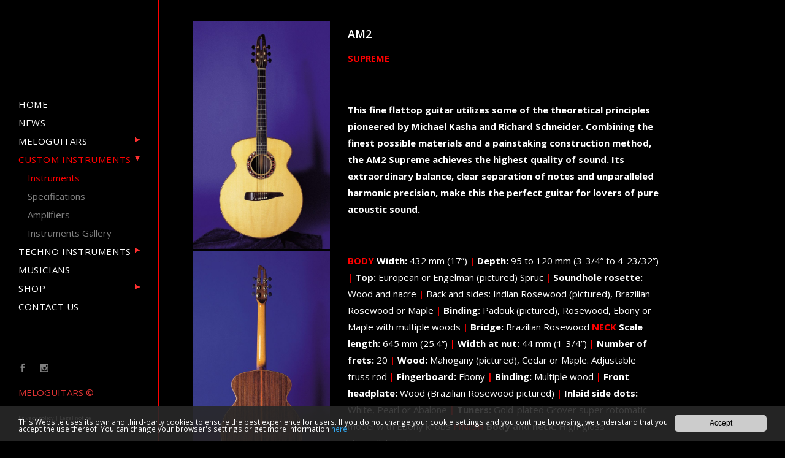

--- FILE ---
content_type: text/html; charset=UTF-8
request_url: http://www.meloguitars.com/instruments/am2
body_size: 14349
content:

<!DOCTYPE html>

<html lang="en-US" id="header_page">
<head>
	<meta charset="UTF-8" />
	
	<title>MELOGUITARS |   AM2</title>

	
							<meta name="description" content="Josep Melo’s family background allows him to combine intellectual work with craftsmanship. From a very early age he was obsessed with making guitars: as he grew older they went everywhere with him and he began to build up a collection. Apart from playing them he also studied their form, their design, their sound, the wood they were made from… The collection grew and so did his knowledge which was clearly contributed to by his training as a designer, and this afforded him a rigour in his work and in his thinking.">
			
							<meta name="keywords" content="Guitars, guitarras, guitarres, sabadell, Josep Melo, Luthier, Luthier Barcelona, Barcelona, Catalunya, Acoustic guitar, Bandurria">
						<meta name="viewport" content="width=device-width,initial-scale=1,user-scalable=no">
		
	<link rel="profile" href="http://gmpg.org/xfn/11" />
	<link rel="pingback" href="http://www.meloguitars.com/xmlrpc.php" />
	<link rel="shortcut icon" type="image/x-icon" href="http://meloguitars.com/wp-content/uploads/2018/03/icon_MELOGUITARS_v180301_310px.png">
	<link rel="apple-touch-icon" href="http://meloguitars.com/wp-content/uploads/2018/03/icon_MELOGUITARS_v180301_310px.png"/>
	<link href='//fonts.googleapis.com/css?family=Raleway:100,200,300,400,500,600,700,800,900,300italic,400italic,700italic|Open+Sans:100,200,300,400,500,600,700,800,900,300italic,400italic,700italic&subset=latin,latin-ext' rel='stylesheet' type='text/css'>
<script type="application/javascript">var QodeAjaxUrl = "http://www.meloguitars.com/wp-admin/admin-ajax.php"</script><link rel='dns-prefetch' href='//www.meloguitars.com' />
<link rel='dns-prefetch' href='//s.w.org' />
<link rel="alternate" type="application/rss+xml" title="MELOGUITARS &raquo; Feed" href="http://www.meloguitars.com/feed" />
<link rel="alternate" type="application/rss+xml" title="MELOGUITARS &raquo; Comments Feed" href="http://www.meloguitars.com/comments/feed" />
		<script type="text/javascript">
			window._wpemojiSettings = {"baseUrl":"https:\/\/s.w.org\/images\/core\/emoji\/13.0.1\/72x72\/","ext":".png","svgUrl":"https:\/\/s.w.org\/images\/core\/emoji\/13.0.1\/svg\/","svgExt":".svg","source":{"concatemoji":"http:\/\/www.meloguitars.com\/wp-includes\/js\/wp-emoji-release.min.js?ver=5.6.16"}};
			!function(e,a,t){var n,r,o,i=a.createElement("canvas"),p=i.getContext&&i.getContext("2d");function s(e,t){var a=String.fromCharCode;p.clearRect(0,0,i.width,i.height),p.fillText(a.apply(this,e),0,0);e=i.toDataURL();return p.clearRect(0,0,i.width,i.height),p.fillText(a.apply(this,t),0,0),e===i.toDataURL()}function c(e){var t=a.createElement("script");t.src=e,t.defer=t.type="text/javascript",a.getElementsByTagName("head")[0].appendChild(t)}for(o=Array("flag","emoji"),t.supports={everything:!0,everythingExceptFlag:!0},r=0;r<o.length;r++)t.supports[o[r]]=function(e){if(!p||!p.fillText)return!1;switch(p.textBaseline="top",p.font="600 32px Arial",e){case"flag":return s([127987,65039,8205,9895,65039],[127987,65039,8203,9895,65039])?!1:!s([55356,56826,55356,56819],[55356,56826,8203,55356,56819])&&!s([55356,57332,56128,56423,56128,56418,56128,56421,56128,56430,56128,56423,56128,56447],[55356,57332,8203,56128,56423,8203,56128,56418,8203,56128,56421,8203,56128,56430,8203,56128,56423,8203,56128,56447]);case"emoji":return!s([55357,56424,8205,55356,57212],[55357,56424,8203,55356,57212])}return!1}(o[r]),t.supports.everything=t.supports.everything&&t.supports[o[r]],"flag"!==o[r]&&(t.supports.everythingExceptFlag=t.supports.everythingExceptFlag&&t.supports[o[r]]);t.supports.everythingExceptFlag=t.supports.everythingExceptFlag&&!t.supports.flag,t.DOMReady=!1,t.readyCallback=function(){t.DOMReady=!0},t.supports.everything||(n=function(){t.readyCallback()},a.addEventListener?(a.addEventListener("DOMContentLoaded",n,!1),e.addEventListener("load",n,!1)):(e.attachEvent("onload",n),a.attachEvent("onreadystatechange",function(){"complete"===a.readyState&&t.readyCallback()})),(n=t.source||{}).concatemoji?c(n.concatemoji):n.wpemoji&&n.twemoji&&(c(n.twemoji),c(n.wpemoji)))}(window,document,window._wpemojiSettings);
		</script>
		<style type="text/css">
img.wp-smiley,
img.emoji {
	display: inline !important;
	border: none !important;
	box-shadow: none !important;
	height: 1em !important;
	width: 1em !important;
	margin: 0 .07em !important;
	vertical-align: -0.1em !important;
	background: none !important;
	padding: 0 !important;
}
</style>
	<link rel='stylesheet' id='wp-block-library-css'  href='http://www.meloguitars.com/wp-includes/css/dist/block-library/style.min.css?ver=5.6.16' type='text/css' media='all' />
<link rel='stylesheet' id='wc-block-vendors-style-css'  href='http://www.meloguitars.com/wp-content/plugins/woocommerce/packages/woocommerce-blocks/build/vendors-style.css?ver=4.0.0' type='text/css' media='all' />
<link rel='stylesheet' id='wc-block-style-css'  href='http://www.meloguitars.com/wp-content/plugins/woocommerce/packages/woocommerce-blocks/build/style.css?ver=4.0.0' type='text/css' media='all' />
<link rel='stylesheet' id='contact-form-7-css'  href='http://www.meloguitars.com/wp-content/plugins/contact-form-7/includes/css/styles.css?ver=5.4' type='text/css' media='all' />
<style id='contact-form-7-inline-css' type='text/css'>
.wpcf7 .wpcf7-recaptcha iframe {margin-bottom: 0;}.wpcf7 .wpcf7-recaptcha[data-align="center"] > div {margin: 0 auto;}.wpcf7 .wpcf7-recaptcha[data-align="right"] > div {margin: 0 0 0 auto;}
</style>
<link rel='stylesheet' id='rs-plugin-settings-css'  href='http://www.meloguitars.com/wp-content/plugins/revslider/public/assets/css/rs6.css?ver=6.3.9' type='text/css' media='all' />
<style id='rs-plugin-settings-inline-css' type='text/css'>
#rs-demo-id {}
</style>
<style id='woocommerce-inline-inline-css' type='text/css'>
.woocommerce form .form-row .required { visibility: visible; }
</style>
<link rel='stylesheet' id='default_style-css'  href='http://www.meloguitars.com/wp-content/themes/bridge/style.css?ver=5.6.16' type='text/css' media='all' />
<link rel='stylesheet' id='qode_font_awesome-css'  href='http://www.meloguitars.com/wp-content/themes/bridge/css/font-awesome/css/font-awesome.min.css?ver=5.6.16' type='text/css' media='all' />
<link rel='stylesheet' id='qode_font_elegant-css'  href='http://www.meloguitars.com/wp-content/themes/bridge/css/elegant-icons/style.min.css?ver=5.6.16' type='text/css' media='all' />
<link rel='stylesheet' id='qode_linea_icons-css'  href='http://www.meloguitars.com/wp-content/themes/bridge/css/linea-icons/style.css?ver=5.6.16' type='text/css' media='all' />
<link rel='stylesheet' id='qode_dripicons-css'  href='http://www.meloguitars.com/wp-content/themes/bridge/css/dripicons/dripicons.css?ver=5.6.16' type='text/css' media='all' />
<link rel='stylesheet' id='stylesheet-css'  href='http://www.meloguitars.com/wp-content/themes/bridge/css/stylesheet.min.css?ver=5.6.16' type='text/css' media='all' />
<style id='stylesheet-inline-css' type='text/css'>
 .postid-3607.disabled_footer_top .footer_top_holder, .postid-3607.disabled_footer_bottom .footer_bottom_holder { display: none;}


</style>
<link rel='stylesheet' id='woocommerce-css'  href='http://www.meloguitars.com/wp-content/themes/bridge/css/woocommerce.min.css?ver=5.6.16' type='text/css' media='all' />
<link rel='stylesheet' id='woocommerce_responsive-css'  href='http://www.meloguitars.com/wp-content/themes/bridge/css/woocommerce_responsive.min.css?ver=5.6.16' type='text/css' media='all' />
<link rel='stylesheet' id='qode_print-css'  href='http://www.meloguitars.com/wp-content/themes/bridge/css/print.css?ver=5.6.16' type='text/css' media='all' />
<link rel='stylesheet' id='mac_stylesheet-css'  href='http://www.meloguitars.com/wp-content/themes/bridge/css/mac_stylesheet.css?ver=5.6.16' type='text/css' media='all' />
<link rel='stylesheet' id='webkit-css'  href='http://www.meloguitars.com/wp-content/themes/bridge/css/webkit_stylesheet.css?ver=5.6.16' type='text/css' media='all' />
<link rel='stylesheet' id='style_dynamic-css'  href='http://www.meloguitars.com/wp-content/themes/bridge/css/style_dynamic.css?ver=1568798708' type='text/css' media='all' />
<link rel='stylesheet' id='responsive-css'  href='http://www.meloguitars.com/wp-content/themes/bridge/css/responsive.min.css?ver=5.6.16' type='text/css' media='all' />
<link rel='stylesheet' id='style_dynamic_responsive-css'  href='http://www.meloguitars.com/wp-content/themes/bridge/css/style_dynamic_responsive.css?ver=1568798708' type='text/css' media='all' />
<link rel='stylesheet' id='vertical_responsive-css'  href='http://www.meloguitars.com/wp-content/themes/bridge/css/vertical_responsive.min.css?ver=5.6.16' type='text/css' media='all' />
<link rel='stylesheet' id='js_composer_front-css'  href='http://www.meloguitars.com/wp-content/plugins/js_composer/assets/css/js_composer.min.css?ver=5.4.7' type='text/css' media='all' />
<link rel='stylesheet' id='custom_css-css'  href='http://www.meloguitars.com/wp-content/themes/bridge/css/custom_css.css?ver=1568798708' type='text/css' media='all' />
<link rel='stylesheet' id='popup-maker-site-css'  href='//www.meloguitars.com/wp-content/uploads/pum/pum-site-styles.css?generated=1709067347&#038;ver=1.18.2' type='text/css' media='all' />
<link rel='stylesheet' id='childstyle-css'  href='http://www.meloguitars.com/wp-content/themes/bridge-child/style.css?ver=5.6.16' type='text/css' media='all' />
<link rel='stylesheet' id='childstyle1-css'  href='http://www.meloguitars.com/wp-content/themes/bridge-child/css/css-table.css?ver=5.6.16' type='text/css' media='all' />
<link rel='stylesheet' id='fancyboxcss-css'  href='http://www.meloguitars.com/wp-content/themes/bridge-child/js/fancybox/source/jquery.fancybox.css?ver=5.6.16' type='text/css' media='all' />
<link rel='stylesheet' id='fancyboxthumbscss-css'  href='http://www.meloguitars.com/wp-content/themes/bridge-child/js/fancybox/source/helpers/jquery.fancybox-thumbs.css?ver=5.6.16' type='text/css' media='all' />
<link rel='stylesheet' id='qode_quick_links_style-css'  href='http://www.meloguitars.com/wp-content/plugins/qode-quick-links/assets/css/qode-quick-links.min.css?ver=5.6.16' type='text/css' media='all' />
<script type='text/javascript' src='http://www.meloguitars.com/wp-includes/js/jquery/jquery.min.js?ver=3.5.1' id='jquery-core-js'></script>
<script type='text/javascript' src='http://www.meloguitars.com/wp-includes/js/jquery/jquery-migrate.min.js?ver=3.3.2' id='jquery-migrate-js'></script>
<script type='text/javascript' src='http://www.meloguitars.com/wp-content/plugins/revslider/public/assets/js/rbtools.min.js?ver=6.3.9' id='tp-tools-js'></script>
<script type='text/javascript' src='http://www.meloguitars.com/wp-content/plugins/revslider/public/assets/js/rs6.min.js?ver=6.3.9' id='revmin-js'></script>
<script type='text/javascript' src='http://www.meloguitars.com/wp-content/plugins/woocommerce/assets/js/jquery-blockui/jquery.blockUI.min.js?ver=2.70' id='jquery-blockui-js'></script>
<script type='text/javascript' id='wc-add-to-cart-js-extra'>
/* <![CDATA[ */
var wc_add_to_cart_params = {"ajax_url":"\/wp-admin\/admin-ajax.php","wc_ajax_url":"\/?wc-ajax=%%endpoint%%","i18n_view_cart":"View cart","cart_url":"http:\/\/www.meloguitars.com\/cart","is_cart":"","cart_redirect_after_add":"yes"};
/* ]]> */
</script>
<script type='text/javascript' src='http://www.meloguitars.com/wp-content/plugins/woocommerce/assets/js/frontend/add-to-cart.min.js?ver=5.0.0' id='wc-add-to-cart-js'></script>
<script type='text/javascript' src='http://www.meloguitars.com/wp-content/plugins/js_composer/assets/js/vendors/woocommerce-add-to-cart.js?ver=5.4.7' id='vc_woocommerce-add-to-cart-js-js'></script>
<link rel="https://api.w.org/" href="http://www.meloguitars.com/wp-json/" /><link rel="EditURI" type="application/rsd+xml" title="RSD" href="http://www.meloguitars.com/xmlrpc.php?rsd" />
<link rel="wlwmanifest" type="application/wlwmanifest+xml" href="http://www.meloguitars.com/wp-includes/wlwmanifest.xml" /> 
<meta name="generator" content="WordPress 5.6.16" />
<meta name="generator" content="WooCommerce 5.0.0" />
<link rel="canonical" href="http://www.meloguitars.com/instruments/am2" />
<link rel='shortlink' href='http://www.meloguitars.com/?p=3607' />
<link rel="alternate" type="application/json+oembed" href="http://www.meloguitars.com/wp-json/oembed/1.0/embed?url=http%3A%2F%2Fwww.meloguitars.com%2Finstruments%2Fam2" />
<link rel="alternate" type="text/xml+oembed" href="http://www.meloguitars.com/wp-json/oembed/1.0/embed?url=http%3A%2F%2Fwww.meloguitars.com%2Finstruments%2Fam2&#038;format=xml" />
	<noscript><style>.woocommerce-product-gallery{ opacity: 1 !important; }</style></noscript>
	<style type="text/css">.recentcomments a{display:inline !important;padding:0 !important;margin:0 !important;}</style><meta name="generator" content="Powered by WPBakery Page Builder - drag and drop page builder for WordPress."/>
<!--[if lte IE 9]><link rel="stylesheet" type="text/css" href="http://www.meloguitars.com/wp-content/plugins/js_composer/assets/css/vc_lte_ie9.min.css" media="screen"><![endif]--><meta name="generator" content="Powered by Slider Revolution 6.3.9 - responsive, Mobile-Friendly Slider Plugin for WordPress with comfortable drag and drop interface." />
<link rel="icon" href="http://www.meloguitars.com/wp-content/uploads/2018/03/icon_MELOGUITARS_v180301_310px-100x100.png" sizes="32x32" />
<link rel="icon" href="http://www.meloguitars.com/wp-content/uploads/2018/03/icon_MELOGUITARS_v180301_310px-200x200.png" sizes="192x192" />
<link rel="apple-touch-icon" href="http://www.meloguitars.com/wp-content/uploads/2018/03/icon_MELOGUITARS_v180301_310px-200x200.png" />
<meta name="msapplication-TileImage" content="http://www.meloguitars.com/wp-content/uploads/2018/03/icon_MELOGUITARS_v180301_310px-300x300.png" />
<script type="text/javascript">function setREVStartSize(e){
			//window.requestAnimationFrame(function() {				 
				window.RSIW = window.RSIW===undefined ? window.innerWidth : window.RSIW;	
				window.RSIH = window.RSIH===undefined ? window.innerHeight : window.RSIH;	
				try {								
					var pw = document.getElementById(e.c).parentNode.offsetWidth,
						newh;
					pw = pw===0 || isNaN(pw) ? window.RSIW : pw;
					e.tabw = e.tabw===undefined ? 0 : parseInt(e.tabw);
					e.thumbw = e.thumbw===undefined ? 0 : parseInt(e.thumbw);
					e.tabh = e.tabh===undefined ? 0 : parseInt(e.tabh);
					e.thumbh = e.thumbh===undefined ? 0 : parseInt(e.thumbh);
					e.tabhide = e.tabhide===undefined ? 0 : parseInt(e.tabhide);
					e.thumbhide = e.thumbhide===undefined ? 0 : parseInt(e.thumbhide);
					e.mh = e.mh===undefined || e.mh=="" || e.mh==="auto" ? 0 : parseInt(e.mh,0);		
					if(e.layout==="fullscreen" || e.l==="fullscreen") 						
						newh = Math.max(e.mh,window.RSIH);					
					else{					
						e.gw = Array.isArray(e.gw) ? e.gw : [e.gw];
						for (var i in e.rl) if (e.gw[i]===undefined || e.gw[i]===0) e.gw[i] = e.gw[i-1];					
						e.gh = e.el===undefined || e.el==="" || (Array.isArray(e.el) && e.el.length==0)? e.gh : e.el;
						e.gh = Array.isArray(e.gh) ? e.gh : [e.gh];
						for (var i in e.rl) if (e.gh[i]===undefined || e.gh[i]===0) e.gh[i] = e.gh[i-1];
											
						var nl = new Array(e.rl.length),
							ix = 0,						
							sl;					
						e.tabw = e.tabhide>=pw ? 0 : e.tabw;
						e.thumbw = e.thumbhide>=pw ? 0 : e.thumbw;
						e.tabh = e.tabhide>=pw ? 0 : e.tabh;
						e.thumbh = e.thumbhide>=pw ? 0 : e.thumbh;					
						for (var i in e.rl) nl[i] = e.rl[i]<window.RSIW ? 0 : e.rl[i];
						sl = nl[0];									
						for (var i in nl) if (sl>nl[i] && nl[i]>0) { sl = nl[i]; ix=i;}															
						var m = pw>(e.gw[ix]+e.tabw+e.thumbw) ? 1 : (pw-(e.tabw+e.thumbw)) / (e.gw[ix]);					
						newh =  (e.gh[ix] * m) + (e.tabh + e.thumbh);
					}				
					if(window.rs_init_css===undefined) window.rs_init_css = document.head.appendChild(document.createElement("style"));					
					document.getElementById(e.c).height = newh+"px";
					window.rs_init_css.innerHTML += "#"+e.c+"_wrapper { height: "+newh+"px }";				
				} catch(e){
					console.log("Failure at Presize of Slider:" + e)
				}					   
			//});
		  };</script>
<noscript><style type="text/css"> .wpb_animate_when_almost_visible { opacity: 1; }</style></noscript>	<!-- Begin Cookie Consent plugin by Silktide - http://silktide.com/cookieconsent -->
<script type="text/javascript">
    window.cookieconsent_options = {"message":"This Website uses its own and third-party cookies to ensure the best experience for users. If you do not change your cookie settings and you continue browsing, we understand that you accept the use thereof. You can change your browser's settings or get more information","dismiss":"Accept","learnMore":"here.","link":"/cookies-policy","theme":"dark-bottom"};
</script>

<script type="text/javascript" src="//cdnjs.cloudflare.com/ajax/libs/cookieconsent2/1.0.10/cookieconsent.min.js"></script>
<!-- End Cookie Consent plugin -->

</head>

<body class="portfolio_page-template-default single single-portfolio_page postid-3607 theme-bridge qode-quick-links-1.0 woocommerce-no-js  vertical_menu_enabled qode-title-hidden side_area_uncovered_from_content columns-3 qode-child-theme-ver-1.0.0 qode-theme-ver-15.0 qode-theme-bridge disabled_footer_top disabled_footer_bottom wpb-js-composer js-comp-ver-5.4.7 vc_responsive" itemscope itemtype="http://schema.org/WebPage">

						<section class="side_menu right ">
                        <a href="#" target="_self" class="close_side_menu"></a>
					</section>
			<div class="wrapper">
	<div class="wrapper_inner">
	<!-- Google Analytics start -->
		<!-- Google Analytics end -->

					<aside class="vertical_menu_area with_scroll  vertically_center_content" >
			<div class="vertical_menu_area_inner">
				
				<div class="vertical_area_background" ></div>

				<div class="vertical_logo_wrapper">
										<div class="q_logo_vertical">
						<a itemprop="url" href="http://www.meloguitars.com/">
							<img itemprop="image" class="normal" src="http://meloguitars.com/wp-content/uploads/2017/10/empty_logo.png" alt="Logo"/>
							<img itemprop="image" class="light" src="http://meloguitars.com/wp-content/uploads/2017/10/empty_logo.png" alt="Logo"/>
							<img itemprop="image" class="dark" src="http://meloguitars.com/wp-content/uploads/2017/10/empty_logo.png" alt="Logo"/>
						</a>
					</div>

				</div>

				<nav class="vertical_menu dropdown_animation vertical_menu_on_click">
					<ul id="menu-side-menu" class=""><li id="nav-menu-item-315" class="menu-item menu-item-type-post_type menu-item-object-page menu-item-home  narrow"><a href="http://www.meloguitars.com/" class=""><i class="menu_icon blank fa"></i><span>HOME</span><span class="plus"></span></a></li>
<li id="nav-menu-item-878" class="menu-item menu-item-type-post_type menu-item-object-page  narrow"><a href="http://www.meloguitars.com/news" class=""><i class="menu_icon blank fa"></i><span>NEWS</span><span class="plus"></span></a></li>
<li id="nav-menu-item-834" class="menu-item menu-item-type-custom menu-item-object-custom menu-item-has-children  has_sub narrow"><a href="#" class=""><i class="menu_icon blank fa"></i><span>MELOGUITARS</span><span class="plus"></span></a>
<div class="second"><div class="inner"><ul>
	<li id="nav-menu-item-316" class="menu-item menu-item-type-post_type menu-item-object-page "><a href="http://www.meloguitars.com/mg-about-us" class=""><i class="menu_icon blank fa"></i><span>About Us</span><span class="plus"></span></a></li>
	<li id="nav-menu-item-433" class="menu-item menu-item-type-post_type menu-item-object-page "><a href="http://www.meloguitars.com/mg-workshop-gallery" class=""><i class="menu_icon blank fa"></i><span>Workshop Gallery</span><span class="plus"></span></a></li>
	<li id="nav-menu-item-495" class="menu-item menu-item-type-post_type menu-item-object-page "><a href="http://www.meloguitars.com/mg-process-construction-gallery" class=""><i class="menu_icon blank fa"></i><span>Process Construction Gallery</span><span class="plus"></span></a></li>
	<li id="nav-menu-item-2572" class="menu-item menu-item-type-post_type menu-item-object-page "><a href="http://www.meloguitars.com/mg-gallery" class=""><i class="menu_icon blank fa"></i><span>Gallery</span><span class="plus"></span></a></li>
	<li id="nav-menu-item-806" class="menu-item menu-item-type-post_type menu-item-object-page "><a href="http://www.meloguitars.com/mg-bibliography" class=""><i class="menu_icon blank fa"></i><span>Bibliography</span><span class="plus"></span></a></li>
	<li id="nav-menu-item-872" class="menu-item menu-item-type-post_type menu-item-object-page "><a href="http://www.meloguitars.com/mg-events" class=""><i class="menu_icon blank fa"></i><span>Events</span><span class="plus"></span></a></li>
</ul></div></div>
</li>
<li id="nav-menu-item-913" class="custom-instruments-menu menu-item menu-item-type-custom menu-item-object-custom menu-item-has-children  has_sub narrow"><a href="#" class=""><i class="menu_icon blank fa"></i><span>CUSTOM INSTRUMENTS</span><span class="plus"></span></a>
<div class="second"><div class="inner"><ul>
	<li id="nav-menu-item-339" class="custom-instruments-submenu menu-item menu-item-type-post_type menu-item-object-page "><a href="http://www.meloguitars.com/ci-instruments" class=""><i class="menu_icon blank fa"></i><span>Instruments</span><span class="plus"></span></a></li>
	<li id="nav-menu-item-2282" class="menu-item menu-item-type-post_type menu-item-object-page "><a href="http://www.meloguitars.com/ci-specifications" class=""><i class="menu_icon blank fa"></i><span>Specifications</span><span class="plus"></span></a></li>
	<li id="nav-menu-item-3647" class="menu-item menu-item-type-post_type menu-item-object-page "><a href="http://www.meloguitars.com/ci-amplifiers" class=""><i class="menu_icon blank fa"></i><span>Amplifiers</span><span class="plus"></span></a></li>
	<li id="nav-menu-item-799" class="menu-item menu-item-type-post_type menu-item-object-page "><a href="http://www.meloguitars.com/ci-instruments-gallery" class=""><i class="menu_icon blank fa"></i><span>Instruments Gallery</span><span class="plus"></span></a></li>
</ul></div></div>
</li>
<li id="nav-menu-item-914" class="techno-instruments-menu menu-item menu-item-type-custom menu-item-object-custom menu-item-has-children  has_sub narrow"><a href="#" class=""><i class="menu_icon blank fa"></i><span>TECHNO INSTRUMENTS</span><span class="plus"></span></a>
<div class="second"><div class="inner"><ul>
	<li id="nav-menu-item-4043" class="techno-instruments-submenu menu-item menu-item-type-post_type menu-item-object-page "><a href="http://www.meloguitars.com/ti-instruments" class=""><i class="menu_icon blank fa"></i><span>Instruments</span><span class="plus"></span></a></li>
</ul></div></div>
</li>
<li id="nav-menu-item-833" class="menu-item menu-item-type-post_type menu-item-object-page  narrow"><a href="http://www.meloguitars.com/musicians" class=""><i class="menu_icon blank fa"></i><span>MUSICIANS</span><span class="plus"></span></a></li>
<li id="nav-menu-item-2696" class="shop-menu menu-item menu-item-type-custom menu-item-object-custom menu-item-has-children  has_sub narrow"><a href="#" class=""><i class="menu_icon blank fa"></i><span>SHOP</span><span class="plus"></span></a>
<div class="second"><div class="inner"><ul>
	<li id="nav-menu-item-2690" class="shop-custom menu-item menu-item-type-post_type menu-item-object-page "><a href="http://www.meloguitars.com/shop-custom-instruments" class=""><i class="menu_icon blank fa"></i><span>Custom Instruments</span><span class="plus"></span></a></li>
	<li id="nav-menu-item-2689" class="shop-techno menu-item menu-item-type-post_type menu-item-object-page "><a href="http://www.meloguitars.com/shop-techno-instruments" class=""><i class="menu_icon blank fa"></i><span>Techno Instruments</span><span class="plus"></span></a></li>
	<li id="nav-menu-item-2979" class="menu-item menu-item-type-post_type menu-item-object-page "><a href="http://www.meloguitars.com/cart" class=""><i class="menu_icon blank fa"></i><span>Cart</span><span class="plus"></span></a></li>
</ul></div></div>
</li>
<li id="nav-menu-item-859" class="menu-item menu-item-type-post_type menu-item-object-page  narrow"><a href="http://www.meloguitars.com/contact-us" class=""><i class="menu_icon blank fa"></i><span>CONTACT US</span><span class="plus"></span></a></li>
</ul>				</nav>
				<div class="vertical_menu_area_widget_holder">
					<div id="text-2" class="widget widget_text">			<div class="textwidget"><p><span data-type="normal" data-hover-icon-color="#ffffff" class="qode_icon_shortcode  q_font_awsome_icon fa-lg  " style="margin: 0 22px 0 0; "><a itemprop="url" href="https://facebook.com/meloguitars" target="_blank" rel="noopener"><span aria-hidden="true" class="qode_icon_font_elegant social_facebook qode_icon_element" style="font-size: 14px;color: #808080;" ></span></a></span><span data-type="normal" data-hover-icon-color="#ffffff" class="qode_icon_shortcode  q_font_awsome_icon fa-lg  " style="margin: 0 20px 0 0; "><a itemprop="url" href="https://instagram.com/meloguitars" target="_blank" rel="noopener"><span aria-hidden="true" class="qode_icon_font_elegant social_instagram qode_icon_element" style="font-size: 13px;color: #808080;" ></span></a></span></p>
<p style="color: #dd3333;">MELOGUITARS ©</p>
<div style="color:#FFF; font-size:9px"><a href="/general-privacy-policy">Privacy policy</a> | <a href="/disclaimer-and-terms-and-conditions-of-use-of-the-website/">Legal notice</a></div>
</div>
		</div>				</div>
			</div>
		</aside>
			
	<header class="page_header   fixed   ">
        <div class="header_inner clearfix">
			<div class="header_bottom clearfix" style='' >
								<div class="container">
					<div class="container_inner clearfix">
                        												<div class="header_inner_left">
															<div class="mobile_menu_button">
                                    <span>
                                        <span aria-hidden="true" class="qode_icon_font_elegant icon_menu " ></span>                                    </span>
                                </div>
														<div class="logo_wrapper">
																<div class="q_logo">
									<a itemprop="url" href="http://www.meloguitars.com/">
										<img itemprop="image" class="normal" src="http://meloguitars.com/wp-content/uploads/2017/10/empty_logo.png" alt="Logo"/>
										<img itemprop="image" class="light" src="http://meloguitars.com/wp-content/uploads/2017/10/empty_logo.png" alt="Logo"/>
										<img itemprop="image" class="dark" src="http://meloguitars.com/wp-content/uploads/2017/10/empty_logo.png" alt="Logo"/>
										<img itemprop="image" class="sticky" src="http://meloguitars.com/wp-content/uploads/2017/10/empty_logo.png" alt="Logo"/>
										<img itemprop="image" class="mobile" src="http://meloguitars.com/wp-content/uploads/2017/10/empty_logo.png" alt="Logo"/>
																			</a>
								</div>
							</div>
						</div>
						                        					</div>
				</div>
							<nav class="mobile_menu">
					<ul id="menu-side-menu-1" class=""><li id="mobile-menu-item-315" class="menu-item menu-item-type-post_type menu-item-object-page menu-item-home "><a href="http://www.meloguitars.com/" class=""><span>HOME</span></a><span class="mobile_arrow"><i class="fa fa-angle-right"></i><i class="fa fa-angle-down"></i></span></li>
<li id="mobile-menu-item-878" class="menu-item menu-item-type-post_type menu-item-object-page "><a href="http://www.meloguitars.com/news" class=""><span>NEWS</span></a><span class="mobile_arrow"><i class="fa fa-angle-right"></i><i class="fa fa-angle-down"></i></span></li>
<li id="mobile-menu-item-834" class="menu-item menu-item-type-custom menu-item-object-custom menu-item-has-children  has_sub"><a href="#" class=""><span>MELOGUITARS</span></a><span class="mobile_arrow"><i class="fa fa-angle-right"></i><i class="fa fa-angle-down"></i></span>
<ul class="sub_menu">
	<li id="mobile-menu-item-316" class="menu-item menu-item-type-post_type menu-item-object-page "><a href="http://www.meloguitars.com/mg-about-us" class=""><span>About Us</span></a><span class="mobile_arrow"><i class="fa fa-angle-right"></i><i class="fa fa-angle-down"></i></span></li>
	<li id="mobile-menu-item-433" class="menu-item menu-item-type-post_type menu-item-object-page "><a href="http://www.meloguitars.com/mg-workshop-gallery" class=""><span>Workshop Gallery</span></a><span class="mobile_arrow"><i class="fa fa-angle-right"></i><i class="fa fa-angle-down"></i></span></li>
	<li id="mobile-menu-item-495" class="menu-item menu-item-type-post_type menu-item-object-page "><a href="http://www.meloguitars.com/mg-process-construction-gallery" class=""><span>Process Construction Gallery</span></a><span class="mobile_arrow"><i class="fa fa-angle-right"></i><i class="fa fa-angle-down"></i></span></li>
	<li id="mobile-menu-item-2572" class="menu-item menu-item-type-post_type menu-item-object-page "><a href="http://www.meloguitars.com/mg-gallery" class=""><span>Gallery</span></a><span class="mobile_arrow"><i class="fa fa-angle-right"></i><i class="fa fa-angle-down"></i></span></li>
	<li id="mobile-menu-item-806" class="menu-item menu-item-type-post_type menu-item-object-page "><a href="http://www.meloguitars.com/mg-bibliography" class=""><span>Bibliography</span></a><span class="mobile_arrow"><i class="fa fa-angle-right"></i><i class="fa fa-angle-down"></i></span></li>
	<li id="mobile-menu-item-872" class="menu-item menu-item-type-post_type menu-item-object-page "><a href="http://www.meloguitars.com/mg-events" class=""><span>Events</span></a><span class="mobile_arrow"><i class="fa fa-angle-right"></i><i class="fa fa-angle-down"></i></span></li>
</ul>
</li>
<li id="mobile-menu-item-913" class="custom-instruments-menu menu-item menu-item-type-custom menu-item-object-custom menu-item-has-children  has_sub"><a href="#" class=""><span>CUSTOM INSTRUMENTS</span></a><span class="mobile_arrow"><i class="fa fa-angle-right"></i><i class="fa fa-angle-down"></i></span>
<ul class="sub_menu">
	<li id="mobile-menu-item-339" class="custom-instruments-submenu menu-item menu-item-type-post_type menu-item-object-page "><a href="http://www.meloguitars.com/ci-instruments" class=""><span>Instruments</span></a><span class="mobile_arrow"><i class="fa fa-angle-right"></i><i class="fa fa-angle-down"></i></span></li>
	<li id="mobile-menu-item-2282" class="menu-item menu-item-type-post_type menu-item-object-page "><a href="http://www.meloguitars.com/ci-specifications" class=""><span>Specifications</span></a><span class="mobile_arrow"><i class="fa fa-angle-right"></i><i class="fa fa-angle-down"></i></span></li>
	<li id="mobile-menu-item-3647" class="menu-item menu-item-type-post_type menu-item-object-page "><a href="http://www.meloguitars.com/ci-amplifiers" class=""><span>Amplifiers</span></a><span class="mobile_arrow"><i class="fa fa-angle-right"></i><i class="fa fa-angle-down"></i></span></li>
	<li id="mobile-menu-item-799" class="menu-item menu-item-type-post_type menu-item-object-page "><a href="http://www.meloguitars.com/ci-instruments-gallery" class=""><span>Instruments Gallery</span></a><span class="mobile_arrow"><i class="fa fa-angle-right"></i><i class="fa fa-angle-down"></i></span></li>
</ul>
</li>
<li id="mobile-menu-item-914" class="techno-instruments-menu menu-item menu-item-type-custom menu-item-object-custom menu-item-has-children  has_sub"><a href="#" class=""><span>TECHNO INSTRUMENTS</span></a><span class="mobile_arrow"><i class="fa fa-angle-right"></i><i class="fa fa-angle-down"></i></span>
<ul class="sub_menu">
	<li id="mobile-menu-item-4043" class="techno-instruments-submenu menu-item menu-item-type-post_type menu-item-object-page "><a href="http://www.meloguitars.com/ti-instruments" class=""><span>Instruments</span></a><span class="mobile_arrow"><i class="fa fa-angle-right"></i><i class="fa fa-angle-down"></i></span></li>
</ul>
</li>
<li id="mobile-menu-item-833" class="menu-item menu-item-type-post_type menu-item-object-page "><a href="http://www.meloguitars.com/musicians" class=""><span>MUSICIANS</span></a><span class="mobile_arrow"><i class="fa fa-angle-right"></i><i class="fa fa-angle-down"></i></span></li>
<li id="mobile-menu-item-2696" class="shop-menu menu-item menu-item-type-custom menu-item-object-custom menu-item-has-children  has_sub"><a href="#" class=""><span>SHOP</span></a><span class="mobile_arrow"><i class="fa fa-angle-right"></i><i class="fa fa-angle-down"></i></span>
<ul class="sub_menu">
	<li id="mobile-menu-item-2690" class="shop-custom menu-item menu-item-type-post_type menu-item-object-page "><a href="http://www.meloguitars.com/shop-custom-instruments" class=""><span>Custom Instruments</span></a><span class="mobile_arrow"><i class="fa fa-angle-right"></i><i class="fa fa-angle-down"></i></span></li>
	<li id="mobile-menu-item-2689" class="shop-techno menu-item menu-item-type-post_type menu-item-object-page "><a href="http://www.meloguitars.com/shop-techno-instruments" class=""><span>Techno Instruments</span></a><span class="mobile_arrow"><i class="fa fa-angle-right"></i><i class="fa fa-angle-down"></i></span></li>
	<li id="mobile-menu-item-2979" class="menu-item menu-item-type-post_type menu-item-object-page "><a href="http://www.meloguitars.com/cart" class=""><span>Cart</span></a><span class="mobile_arrow"><i class="fa fa-angle-right"></i><i class="fa fa-angle-down"></i></span></li>
</ul>
</li>
<li id="mobile-menu-item-859" class="menu-item menu-item-type-post_type menu-item-object-page "><a href="http://www.meloguitars.com/contact-us" class=""><span>CONTACT US</span></a><span class="mobile_arrow"><i class="fa fa-angle-right"></i><i class="fa fa-angle-down"></i></span></li>
</ul>				</nav>
			</div>
		</div>
	</header>

    		<a id='back_to_top' href='#'>
			<span class="fa-stack">
				<i class="fa fa-arrow-up" style=""></i>
			</span>
		</a>
	    	
    
		
	
    
<div class="content content_top_margin">
							<div class="meta">

					
        <div class="seo_title">MELOGUITARS |   AM2</div>

        


                            <div class="seo_description">Josep Melo’s family background allows him to combine intellectual work with craftsmanship. From a very early age he was obsessed with making guitars: as he grew older they went everywhere with him and he began to build up a collection. Apart from playing them he also studied their form, their design, their sound, the wood they were made from… The collection grew and so did his knowledge which was clearly contributed to by his training as a designer, and this afforded him a rigour in his work and in his thinking.</div>
                                        <div class="seo_keywords">Guitars, guitarras, guitarres, sabadell, Josep Melo, Luthier, Luthier Barcelona, Barcelona, Catalunya, Acoustic guitar, Bandurria</div>
            
					<span id="qode_page_id">3607</span>
					<div class="body_classes">portfolio_page-template-default,single,single-portfolio_page,postid-3607,theme-bridge,qode-quick-links-1.0,woocommerce-no-js,,vertical_menu_enabled,qode-title-hidden,side_area_uncovered_from_content,columns-3,qode-child-theme-ver-1.0.0,qode-theme-ver-15.0,qode-theme-bridge,disabled_footer_top,disabled_footer_bottom,wpb-js-composer js-comp-ver-5.4.7,vc_responsive</div>
				</div>
						<div class="content_inner fade ">
																<input type='hidden' name='type' id='type' value='custom-instruments'>																	<div class="full_width">
                    					<div class="vc_row wpb_row section vc_row-fluid  grid_section" style="padding-top: 3.3% !important;">
					<div class="default_template_holder clearfix section_inner clearfix" >
													
		<div class="portfolio_single portfolio_template_6">
				<div class="portfolio_gallery">
				                                                    <a itemprop="image" class="lightbox_single_portfolio v4" title="" href="http://www.meloguitars.com/wp-content/uploads/2018/03/ci_instruments_l_am2f.jpg" data-rel="prettyPhoto[single_pretty_photo]">
                                <span class="gallery_text_holder"><span class="gallery_text_inner"><h6></h6></span></span>
                                <img itemprop="image" src="http://www.meloguitars.com/wp-content/uploads/2018/03/ci_instruments_l_am2f.jpg" alt="" />
                            </a>
                                                                            <a itemprop="image" class="lightbox_single_portfolio v4" title="" href="http://www.meloguitars.com/wp-content/uploads/2018/03/ci_instruments_l_am2r.jpg" data-rel="prettyPhoto[single_pretty_photo]">
                                <span class="gallery_text_holder"><span class="gallery_text_inner"><h6></h6></span></span>
                                <img itemprop="image" src="http://www.meloguitars.com/wp-content/uploads/2018/03/ci_instruments_l_am2r.jpg" alt="" />
                            </a>
                        			</div>
			<div class="two_columns_75_25 clearfix portfolio_container">
				<div class="column1">
					<div class="column_inner">
						<div class="portfolio_single_text_holder">
														<h3>AM2</h3>
<p><span style="color: #ff0000;"><strong>SUPREME</strong></span></p>
<p>&nbsp;</p>
<p><strong>This fine flattop guitar utilizes some of the theoretical principles pioneered by Michael Kasha and Richard Schneider. Combining the finest possible materials and a painstaking construction method, the AM2 Supreme achieves the highest quality of sound. Its extraordinary balance, clear separation of notes and unparalleled harmonic precision, make this the perfect guitar for lovers of pure acoustic sound.</strong></p>
<p>&nbsp;</p>
<p><span style="color: #ff0000;"><strong>BODY</strong></span> <strong>Width:</strong> 432 mm (17”) <span style="color: #ff0000;"><strong>|</strong></span> <strong>Depth:</strong> 95 to 120 mm (3-3/4” to 4-23/32”) <span style="color: #ff0000;"><strong>|</strong></span> <strong>Top:</strong> European or Engelman (pictured) Spruc <span style="color: #ff0000;"><strong>|</strong></span> <strong>Soundhole rosette:</strong> Wood and nacre <span style="color: #ff0000;"><strong>|</strong></span> Back and sides: Indian Rosewood (pictured), Brazilian Rosewood or Maple <span style="color: #ff0000;"><strong>|</strong></span> <strong>Binding:</strong> Padouk (pictured), Rosewood, Ebony or Maple with multiple woods <span style="color: #ff0000;"><strong>|</strong></span> <strong>Bridge:</strong> Brazilian Rosewood <span style="color: #ff0000;"><strong>NECK</strong></span> <strong>Scale length:</strong> 645 mm (25.4”) <span style="color: #ff0000;"><strong>|</strong></span> <strong>Width at nut:</strong> 44 mm (1-3/4”) <span style="color: #ff0000;"><strong>|</strong></span> <strong>Number of frets:</strong> 20 <span style="color: #ff0000;"><strong>|</strong></span> <strong>Wood:</strong> Mahogany (pictured), Cedar or Maple. Adjustable truss rod <span style="color: #ff0000;"><strong>|</strong></span> <strong>Fingerboard:</strong> Ebony <span style="color: #ff0000;"><strong>|</strong></span> <strong>Binding:</strong> Multiple wood <span style="color: #ff0000;"><strong>|</strong></span> <strong>Front headplate:</strong> Wood (Brazilian Rosewood pictured) <span style="color: #ff0000;"><strong>|</strong></span> <strong>Inlaid side dots:</strong> White, Pearl or Abalone <span style="color: #ff0000;"><strong>|</strong></span> <strong>Tuners:</strong> Gold-plated Grover super rotomatic model with Ebony knobs <span style="color: #ff0000;"><strong>FINISH</strong></span> <strong>Body and neck:</strong> High-gloss nitrocellulose lacquer</p>
						</div>
					</div>
				</div>
				<div class="column2">
					<div class="column_inner">
						<div class="portfolio_detail">
																						<div class="info portfolio_custom_date">
									<h6>Date</h6>
									<p class="entry_date updated">July 13, 2016<meta itemprop="interactionCount" content="UserComments: 0"/></p>
								</div>
																						<div class="info portfolio_categories">
									<h6>Category </h6>
													<span class="category">
													AM, CUSTOM INSTRUMENTS													</span>
								</div>
																					<div class="portfolio_social_holder">
								<div class="portfolio_share qode_share"><div class="social_share_holder"><a href="javascript:void(0)" target="_self"><span class="social_share_title">Share</span></a><div class="social_share_dropdown"><div class="inner_arrow"></div><ul><li class="facebook_share"><a href="javascript:void(0)" onclick="window.open('http://www.facebook.com/sharer.php?u=http%3A%2F%2Fwww.meloguitars.com%2Finstruments%2Fam2', 'sharer', 'toolbar=0,status=0,width=620,height=280');"><i class="fa fa-facebook"></i></a></li><li class="twitter_share"><a href="#" onclick="popUp=window.open('http://twitter.com/home?status=Acoustic+guitar.+Flattop+and+back.http://www.meloguitars.com/instruments/am2', 'popupwindow', 'scrollbars=yes,width=800,height=400');popUp.focus();return false;"><i class="fa fa-twitter"></i></a></li></ul></div></div></div>															</div>
						</div>
					</div>
				</div>
			</div>
            <div class="portfolio_navigation ">
    <div class="portfolio_prev">
        <a href="http://www.meloguitars.com/instruments/am1" rel="prev"><i class="fa fa-angle-left"></i></a>    </div>
            <div class="portfolio_button"><a itemprop="url" href="http://www.meloguitars.com/ci-instruments"></a></div>
        <div class="portfolio_next">
        <a href="http://www.meloguitars.com/instruments/am3" rel="next"><i class="fa fa-angle-right"></i></a>    </div>
</div>				</div>
												                        						
					</div>
                    				</div></div>
								
	</div>
</div>



	<footer >
		<div class="footer_inner clearfix">
				<div class="footer_top_holder">
            			<div class="footer_top">
								<div class="container">
					<div class="container_inner">
																	<div class="four_columns clearfix">
								<div class="column1 footer_col1">
									<div class="column_inner">
																			</div>
								</div>
								<div class="column2 footer_col2">
									<div class="column_inner">
																			</div>
								</div>
								<div class="column3 footer_col3">
									<div class="column_inner">
																			</div>
								</div>
								<div class="column4 footer_col4">
									<div class="column_inner">
																			</div>
								</div>
							</div>
															</div>
				</div>
							</div>
					</div>
							<div class="footer_bottom_holder">
                									<div class="footer_bottom">
							<div class="textwidget"><p>MELOGUITARS ©</p>
</div>
					</div>
								</div>
				</div>
	</footer>
		
</div>
</div>
<script>(function() {function maybePrefixUrlField () {
  const value = this.value.trim()
  if (value !== '' && value.indexOf('http') !== 0) {
    this.value = 'http://' + value
  }
}

const urlFields = document.querySelectorAll('.mc4wp-form input[type="url"]')
for (let j = 0; j < urlFields.length; j++) {
  urlFields[j].addEventListener('blur', maybePrefixUrlField)
}
})();</script><div id="pum-2670" class="pum pum-overlay pum-theme-2245 pum-theme-lightbox popmake-overlay click_open" data-popmake="{&quot;id&quot;:2670,&quot;slug&quot;:&quot;subscribe&quot;,&quot;theme_id&quot;:2245,&quot;cookies&quot;:[],&quot;triggers&quot;:[{&quot;type&quot;:&quot;click_open&quot;,&quot;settings&quot;:{&quot;extra_selectors&quot;:&quot;btNewsLetter&quot;,&quot;do_default&quot;:null,&quot;cookie&quot;:{&quot;name&quot;:null}}}],&quot;mobile_disabled&quot;:null,&quot;tablet_disabled&quot;:null,&quot;meta&quot;:{&quot;display&quot;:{&quot;responsive_min_width&quot;:false,&quot;responsive_max_width&quot;:false,&quot;position_bottom&quot;:false,&quot;position_left&quot;:false,&quot;position_right&quot;:false,&quot;stackable&quot;:false,&quot;overlay_disabled&quot;:false,&quot;scrollable_content&quot;:false,&quot;disable_reposition&quot;:false,&quot;size&quot;:&quot;tiny&quot;,&quot;responsive_min_width_unit&quot;:&quot;px&quot;,&quot;responsive_max_width_unit&quot;:&quot;px&quot;,&quot;custom_width&quot;:&quot;640px&quot;,&quot;custom_width_unit&quot;:false,&quot;custom_height&quot;:&quot;380px&quot;,&quot;custom_height_unit&quot;:false,&quot;custom_height_auto&quot;:false,&quot;location&quot;:&quot;center top&quot;,&quot;position_from_trigger&quot;:false,&quot;position_top&quot;:&quot;100&quot;,&quot;position_fixed&quot;:false,&quot;animation_type&quot;:&quot;fade&quot;,&quot;animation_speed&quot;:&quot;350&quot;,&quot;animation_origin&quot;:&quot;center top&quot;,&quot;overlay_zindex&quot;:&quot;1999999998&quot;,&quot;zindex&quot;:&quot;1999999999&quot;},&quot;close&quot;:{&quot;text&quot;:&quot;&quot;,&quot;button_delay&quot;:&quot;0&quot;,&quot;overlay_click&quot;:false,&quot;esc_press&quot;:&quot;true&quot;,&quot;f4_press&quot;:false},&quot;click_open&quot;:[]}}" role="dialog" aria-modal="false"
								   	aria-labelledby="pum_popup_title_2670">

	<div id="popmake-2670" class="pum-container popmake theme-2245 pum-responsive pum-responsive-tiny responsive size-tiny">

				

							<div id="pum_popup_title_2670" class="pum-title popmake-title">
				Subscribe to our newsletter			</div>
		

		

				<div class="pum-content popmake-content" tabindex="0">
			<script>(function() {
	window.mc4wp = window.mc4wp || {
		listeners: [],
		forms: {
			on: function(evt, cb) {
				window.mc4wp.listeners.push(
					{
						event   : evt,
						callback: cb
					}
				);
			}
		}
	}
})();
</script><!-- Mailchimp for WordPress v4.9.11 - https://wordpress.org/plugins/mailchimp-for-wp/ --><form id="mc4wp-form-1" class="mc4wp-form mc4wp-form-2669" method="post" data-id="2669" data-name="Subscribe to our newsletter" ><div class="mc4wp-form-fields"><p>
	<label>Email address: </label>
	<input type="email" name="EMAIL" placeholder="Your email address" required class="wpcf7-form-control wpcf7-text" />
</p>

<p>
	<input type="submit" value="Sign up" class="wpcf7-form-control wpcf7-submit" />
</p></div><label style="display: none !important;">Leave this field empty if you're human: <input type="text" name="_mc4wp_honeypot" value="" tabindex="-1" autocomplete="off" /></label><input type="hidden" name="_mc4wp_timestamp" value="1769878767" /><input type="hidden" name="_mc4wp_form_id" value="2669" /><input type="hidden" name="_mc4wp_form_element_id" value="mc4wp-form-1" /><div class="mc4wp-response"></div></form><!-- / Mailchimp for WordPress Plugin -->
		</div>


				

							<button type="button" class="pum-close popmake-close" aria-label="Close">
			×			</button>
		
	</div>

</div>
	<script type="text/javascript">
		(function () {
			var c = document.body.className;
			c = c.replace(/woocommerce-no-js/, 'woocommerce-js');
			document.body.className = c;
		})()
	</script>
	<link rel='stylesheet' id='basecss-css'  href='http://www.meloguitars.com/wp-content/plugins/eu-cookie-law/css/style.css?ver=5.6.16' type='text/css' media='all' />
<script type='text/javascript' src='http://www.meloguitars.com/wp-includes/js/dist/vendor/wp-polyfill.min.js?ver=7.4.4' id='wp-polyfill-js'></script>
<script type='text/javascript' id='wp-polyfill-js-after'>
( 'fetch' in window ) || document.write( '<script src="http://www.meloguitars.com/wp-includes/js/dist/vendor/wp-polyfill-fetch.min.js?ver=3.0.0"></scr' + 'ipt>' );( document.contains ) || document.write( '<script src="http://www.meloguitars.com/wp-includes/js/dist/vendor/wp-polyfill-node-contains.min.js?ver=3.42.0"></scr' + 'ipt>' );( window.DOMRect ) || document.write( '<script src="http://www.meloguitars.com/wp-includes/js/dist/vendor/wp-polyfill-dom-rect.min.js?ver=3.42.0"></scr' + 'ipt>' );( window.URL && window.URL.prototype && window.URLSearchParams ) || document.write( '<script src="http://www.meloguitars.com/wp-includes/js/dist/vendor/wp-polyfill-url.min.js?ver=3.6.4"></scr' + 'ipt>' );( window.FormData && window.FormData.prototype.keys ) || document.write( '<script src="http://www.meloguitars.com/wp-includes/js/dist/vendor/wp-polyfill-formdata.min.js?ver=3.0.12"></scr' + 'ipt>' );( Element.prototype.matches && Element.prototype.closest ) || document.write( '<script src="http://www.meloguitars.com/wp-includes/js/dist/vendor/wp-polyfill-element-closest.min.js?ver=2.0.2"></scr' + 'ipt>' );
</script>
<script type='text/javascript' src='http://www.meloguitars.com/wp-includes/js/dist/i18n.min.js?ver=9e36b5da09c96c657b0297fd6f7cb1fd' id='wp-i18n-js'></script>
<script type='text/javascript' src='http://www.meloguitars.com/wp-includes/js/dist/vendor/lodash.min.js?ver=4.17.21' id='lodash-js'></script>
<script type='text/javascript' id='lodash-js-after'>
window.lodash = _.noConflict();
</script>
<script type='text/javascript' src='http://www.meloguitars.com/wp-includes/js/dist/url.min.js?ver=1b4bb2b3f526a1db366ca3147ac39562' id='wp-url-js'></script>
<script type='text/javascript' src='http://www.meloguitars.com/wp-includes/js/dist/hooks.min.js?ver=d0d9f43e03080e6ace9a3dabbd5f9eee' id='wp-hooks-js'></script>
<script type='text/javascript' id='wp-api-fetch-js-translations'>
( function( domain, translations ) {
	var localeData = translations.locale_data[ domain ] || translations.locale_data.messages;
	localeData[""].domain = domain;
	wp.i18n.setLocaleData( localeData, domain );
} )( "default", { "locale_data": { "messages": { "": {} } } } );
</script>
<script type='text/javascript' src='http://www.meloguitars.com/wp-includes/js/dist/api-fetch.min.js?ver=c207d2d188ba8bf763f7acd50b7fd5a9' id='wp-api-fetch-js'></script>
<script type='text/javascript' id='wp-api-fetch-js-after'>
wp.apiFetch.use( wp.apiFetch.createRootURLMiddleware( "http://www.meloguitars.com/wp-json/" ) );
wp.apiFetch.nonceMiddleware = wp.apiFetch.createNonceMiddleware( "73dfe324cd" );
wp.apiFetch.use( wp.apiFetch.nonceMiddleware );
wp.apiFetch.use( wp.apiFetch.mediaUploadMiddleware );
wp.apiFetch.nonceEndpoint = "http://www.meloguitars.com/wp-admin/admin-ajax.php?action=rest-nonce";
</script>
<script type='text/javascript' id='contact-form-7-js-extra'>
/* <![CDATA[ */
var wpcf7 = [];
/* ]]> */
</script>
<script type='text/javascript' src='http://www.meloguitars.com/wp-content/plugins/contact-form-7/includes/js/index.js?ver=5.4' id='contact-form-7-js'></script>
<script type='text/javascript' src='http://www.meloguitars.com/wp-content/plugins/woocommerce/assets/js/js-cookie/js.cookie.min.js?ver=2.1.4' id='js-cookie-js'></script>
<script type='text/javascript' id='woocommerce-js-extra'>
/* <![CDATA[ */
var woocommerce_params = {"ajax_url":"\/wp-admin\/admin-ajax.php","wc_ajax_url":"\/?wc-ajax=%%endpoint%%"};
/* ]]> */
</script>
<script type='text/javascript' src='http://www.meloguitars.com/wp-content/plugins/woocommerce/assets/js/frontend/woocommerce.min.js?ver=5.0.0' id='woocommerce-js'></script>
<script type='text/javascript' id='wc-cart-fragments-js-extra'>
/* <![CDATA[ */
var wc_cart_fragments_params = {"ajax_url":"\/wp-admin\/admin-ajax.php","wc_ajax_url":"\/?wc-ajax=%%endpoint%%","cart_hash_key":"wc_cart_hash_396cfa00f901b7f57b9e82d61623d5b3","fragment_name":"wc_fragments_396cfa00f901b7f57b9e82d61623d5b3","request_timeout":"5000"};
/* ]]> */
</script>
<script type='text/javascript' src='http://www.meloguitars.com/wp-content/plugins/woocommerce/assets/js/frontend/cart-fragments.min.js?ver=5.0.0' id='wc-cart-fragments-js'></script>
<script type='text/javascript' src='http://www.meloguitars.com/wp-content/themes/bridge-child/js/jquery.nicescroll.min.js?ver=5.6.16' id='niceScroll-js'></script>
<script type='text/javascript' src='http://www.meloguitars.com/wp-content/themes/bridge-child/js/jquery.prettyPhoto.js?ver=5.6.16' id='prettiPhoto-js'></script>
<script type='text/javascript' src='http://www.meloguitars.com/wp-content/themes/bridge-child/js/doubletaptogo.js?ver=5.6.16' id='dubletaptogo-js'></script>
<script type='text/javascript' src='http://www.meloguitars.com/wp-content/themes/bridge-child/js/jquery.fitvids.js?ver=5.6.16' id='fitvids-js'></script>
<script type='text/javascript' src='http://www.meloguitars.com/wp-content/themes/bridge-child/js/mediaelement-and-player.min.js?ver=5.6.16' id='mediaelementplayer-js'></script>
<script type='text/javascript' src='http://www.meloguitars.com/wp-content/themes/bridge-child/js/custom-melo.js?ver=5.6.16' id='custom-melo-js'></script>
<script type='text/javascript' src='http://www.meloguitars.com/wp-content/themes/bridge-child/js/custom_js.js?ver=5.6.16' id='custom-js-js'></script>
<script type='text/javascript' src='http://www.meloguitars.com/wp-content/themes/bridge-child/js/fancybox/source/jquery.fancybox.pack.js?ver=5.6.16' id='fancybox-js'></script>
<script type='text/javascript' src='http://www.meloguitars.com/wp-content/themes/bridge-child/js/fancybox/source/helpers/jquery.fancybox-thumbs.js?ver=5.6.16' id='fancybox-thumbs-js'></script>
<script type='text/javascript' id='qode-like-js-extra'>
/* <![CDATA[ */
var qodeLike = {"ajaxurl":"http:\/\/www.meloguitars.com\/wp-admin\/admin-ajax.php"};
/* ]]> */
</script>
<script type='text/javascript' src='http://www.meloguitars.com/wp-content/themes/bridge/js/plugins/qode-like.min.js?ver=5.6.16' id='qode-like-js'></script>
<script type='text/javascript' src='http://www.meloguitars.com/wp-includes/js/jquery/ui/core.min.js?ver=1.12.1' id='jquery-ui-core-js'></script>
<script type='text/javascript' src='http://www.meloguitars.com/wp-includes/js/jquery/ui/accordion.min.js?ver=1.12.1' id='jquery-ui-accordion-js'></script>
<script type='text/javascript' src='http://www.meloguitars.com/wp-includes/js/jquery/ui/menu.min.js?ver=1.12.1' id='jquery-ui-menu-js'></script>
<script type='text/javascript' src='http://www.meloguitars.com/wp-includes/js/dist/dom-ready.min.js?ver=93db39f6fe07a70cb9217310bec0a531' id='wp-dom-ready-js'></script>
<script type='text/javascript' id='wp-a11y-js-translations'>
( function( domain, translations ) {
	var localeData = translations.locale_data[ domain ] || translations.locale_data.messages;
	localeData[""].domain = domain;
	wp.i18n.setLocaleData( localeData, domain );
} )( "default", { "locale_data": { "messages": { "": {} } } } );
</script>
<script type='text/javascript' src='http://www.meloguitars.com/wp-includes/js/dist/a11y.min.js?ver=f23e5b9c6e4214e0ec04d318a7c9f898' id='wp-a11y-js'></script>
<script type='text/javascript' id='jquery-ui-autocomplete-js-extra'>
/* <![CDATA[ */
var uiAutocompleteL10n = {"noResults":"No results found.","oneResult":"1 result found. Use up and down arrow keys to navigate.","manyResults":"%d results found. Use up and down arrow keys to navigate.","itemSelected":"Item selected."};
/* ]]> */
</script>
<script type='text/javascript' src='http://www.meloguitars.com/wp-includes/js/jquery/ui/autocomplete.min.js?ver=1.12.1' id='jquery-ui-autocomplete-js'></script>
<script type='text/javascript' src='http://www.meloguitars.com/wp-includes/js/jquery/ui/controlgroup.min.js?ver=1.12.1' id='jquery-ui-controlgroup-js'></script>
<script type='text/javascript' src='http://www.meloguitars.com/wp-includes/js/jquery/ui/checkboxradio.min.js?ver=1.12.1' id='jquery-ui-checkboxradio-js'></script>
<script type='text/javascript' src='http://www.meloguitars.com/wp-includes/js/jquery/ui/button.min.js?ver=1.12.1' id='jquery-ui-button-js'></script>
<script type='text/javascript' src='http://www.meloguitars.com/wp-includes/js/jquery/ui/datepicker.min.js?ver=1.12.1' id='jquery-ui-datepicker-js'></script>
<script type='text/javascript' id='jquery-ui-datepicker-js-after'>
jQuery(document).ready(function(jQuery){jQuery.datepicker.setDefaults({"closeText":"Close","currentText":"Today","monthNames":["January","February","March","April","May","June","July","August","September","October","November","December"],"monthNamesShort":["Jan","Feb","Mar","Apr","May","Jun","Jul","Aug","Sep","Oct","Nov","Dec"],"nextText":"Next","prevText":"Previous","dayNames":["Sunday","Monday","Tuesday","Wednesday","Thursday","Friday","Saturday"],"dayNamesShort":["Sun","Mon","Tue","Wed","Thu","Fri","Sat"],"dayNamesMin":["S","M","T","W","T","F","S"],"dateFormat":"MM d, yy","firstDay":1,"isRTL":false});});
</script>
<script type='text/javascript' src='http://www.meloguitars.com/wp-includes/js/jquery/ui/mouse.min.js?ver=1.12.1' id='jquery-ui-mouse-js'></script>
<script type='text/javascript' src='http://www.meloguitars.com/wp-includes/js/jquery/ui/resizable.min.js?ver=1.12.1' id='jquery-ui-resizable-js'></script>
<script type='text/javascript' src='http://www.meloguitars.com/wp-includes/js/jquery/ui/draggable.min.js?ver=1.12.1' id='jquery-ui-draggable-js'></script>
<script type='text/javascript' src='http://www.meloguitars.com/wp-includes/js/jquery/ui/dialog.min.js?ver=1.12.1' id='jquery-ui-dialog-js'></script>
<script type='text/javascript' src='http://www.meloguitars.com/wp-includes/js/jquery/ui/droppable.min.js?ver=1.12.1' id='jquery-ui-droppable-js'></script>
<script type='text/javascript' src='http://www.meloguitars.com/wp-includes/js/jquery/ui/progressbar.min.js?ver=1.12.1' id='jquery-ui-progressbar-js'></script>
<script type='text/javascript' src='http://www.meloguitars.com/wp-includes/js/jquery/ui/selectable.min.js?ver=1.12.1' id='jquery-ui-selectable-js'></script>
<script type='text/javascript' src='http://www.meloguitars.com/wp-includes/js/jquery/ui/sortable.min.js?ver=1.12.1' id='jquery-ui-sortable-js'></script>
<script type='text/javascript' src='http://www.meloguitars.com/wp-includes/js/jquery/ui/slider.min.js?ver=1.12.1' id='jquery-ui-slider-js'></script>
<script type='text/javascript' src='http://www.meloguitars.com/wp-includes/js/jquery/ui/spinner.min.js?ver=1.12.1' id='jquery-ui-spinner-js'></script>
<script type='text/javascript' src='http://www.meloguitars.com/wp-includes/js/jquery/ui/tooltip.min.js?ver=1.12.1' id='jquery-ui-tooltip-js'></script>
<script type='text/javascript' src='http://www.meloguitars.com/wp-includes/js/jquery/ui/tabs.min.js?ver=1.12.1' id='jquery-ui-tabs-js'></script>
<script type='text/javascript' src='http://www.meloguitars.com/wp-includes/js/jquery/ui/effect.min.js?ver=1.12.1' id='jquery-effects-core-js'></script>
<script type='text/javascript' src='http://www.meloguitars.com/wp-includes/js/jquery/ui/effect-blind.min.js?ver=1.12.1' id='jquery-effects-blind-js'></script>
<script type='text/javascript' src='http://www.meloguitars.com/wp-includes/js/jquery/ui/effect-bounce.min.js?ver=1.12.1' id='jquery-effects-bounce-js'></script>
<script type='text/javascript' src='http://www.meloguitars.com/wp-includes/js/jquery/ui/effect-clip.min.js?ver=1.12.1' id='jquery-effects-clip-js'></script>
<script type='text/javascript' src='http://www.meloguitars.com/wp-includes/js/jquery/ui/effect-drop.min.js?ver=1.12.1' id='jquery-effects-drop-js'></script>
<script type='text/javascript' src='http://www.meloguitars.com/wp-includes/js/jquery/ui/effect-explode.min.js?ver=1.12.1' id='jquery-effects-explode-js'></script>
<script type='text/javascript' src='http://www.meloguitars.com/wp-includes/js/jquery/ui/effect-fade.min.js?ver=1.12.1' id='jquery-effects-fade-js'></script>
<script type='text/javascript' src='http://www.meloguitars.com/wp-includes/js/jquery/ui/effect-fold.min.js?ver=1.12.1' id='jquery-effects-fold-js'></script>
<script type='text/javascript' src='http://www.meloguitars.com/wp-includes/js/jquery/ui/effect-highlight.min.js?ver=1.12.1' id='jquery-effects-highlight-js'></script>
<script type='text/javascript' src='http://www.meloguitars.com/wp-includes/js/jquery/ui/effect-pulsate.min.js?ver=1.12.1' id='jquery-effects-pulsate-js'></script>
<script type='text/javascript' src='http://www.meloguitars.com/wp-includes/js/jquery/ui/effect-size.min.js?ver=1.12.1' id='jquery-effects-size-js'></script>
<script type='text/javascript' src='http://www.meloguitars.com/wp-includes/js/jquery/ui/effect-scale.min.js?ver=1.12.1' id='jquery-effects-scale-js'></script>
<script type='text/javascript' src='http://www.meloguitars.com/wp-includes/js/jquery/ui/effect-shake.min.js?ver=1.12.1' id='jquery-effects-shake-js'></script>
<script type='text/javascript' src='http://www.meloguitars.com/wp-includes/js/jquery/ui/effect-slide.min.js?ver=1.12.1' id='jquery-effects-slide-js'></script>
<script type='text/javascript' src='http://www.meloguitars.com/wp-includes/js/jquery/ui/effect-transfer.min.js?ver=1.12.1' id='jquery-effects-transfer-js'></script>
<script type='text/javascript' src='http://www.meloguitars.com/wp-content/themes/bridge/js/plugins.js?ver=5.6.16' id='plugins-js'></script>
<script type='text/javascript' src='http://www.meloguitars.com/wp-content/themes/bridge/js/plugins/jquery.carouFredSel-6.2.1.min.js?ver=5.6.16' id='carouFredSel-js'></script>
<script type='text/javascript' src='http://www.meloguitars.com/wp-content/themes/bridge/js/plugins/lemmon-slider.min.js?ver=5.6.16' id='lemmonSlider-js'></script>
<script type='text/javascript' src='http://www.meloguitars.com/wp-content/themes/bridge/js/plugins/jquery.fullPage.min.js?ver=5.6.16' id='one_page_scroll-js'></script>
<script type='text/javascript' src='http://www.meloguitars.com/wp-content/themes/bridge/js/plugins/jquery.mousewheel.min.js?ver=5.6.16' id='mousewheel-js'></script>
<script type='text/javascript' src='http://www.meloguitars.com/wp-content/themes/bridge/js/plugins/jquery.touchSwipe.min.js?ver=5.6.16' id='touchSwipe-js'></script>
<script type='text/javascript' src='http://www.meloguitars.com/wp-content/plugins/js_composer/assets/lib/bower/isotope/dist/isotope.pkgd.min.js?ver=5.4.7' id='isotope-js'></script>
<script type='text/javascript' src='http://www.meloguitars.com/wp-content/themes/bridge/js/plugins/packery-mode.pkgd.min.js?ver=5.6.16' id='packery-js'></script>
<script type='text/javascript' src='http://www.meloguitars.com/wp-content/themes/bridge/js/plugins/jquery.stretch.js?ver=5.6.16' id='stretch-js'></script>
<script type='text/javascript' src='http://www.meloguitars.com/wp-content/themes/bridge/js/plugins/imagesloaded.js?ver=5.6.16' id='imagesLoaded-js'></script>
<script type='text/javascript' src='http://www.meloguitars.com/wp-content/themes/bridge/js/plugins/rangeslider.min.js?ver=5.6.16' id='rangeSlider-js'></script>
<script type='text/javascript' src='http://www.meloguitars.com/wp-content/themes/bridge/js/default_dynamic.js?ver=1568798708' id='default_dynamic-js'></script>
<script type='text/javascript' id='default-js-extra'>
/* <![CDATA[ */
var QodeAdminAjax = {"ajaxurl":"http:\/\/www.meloguitars.com\/wp-admin\/admin-ajax.php"};
var qodeGlobalVars = {"vars":{"qodeAddingToCartLabel":"Adding to Cart..."}};
/* ]]> */
</script>
<script type='text/javascript' src='http://www.meloguitars.com/wp-content/themes/bridge/js/default.min.js?ver=5.6.16' id='default-js'></script>
<script type='text/javascript' src='http://www.meloguitars.com/wp-content/themes/bridge/js/custom_js.js?ver=1568798708' id='custom_js-js'></script>
<script type='text/javascript' src='http://www.meloguitars.com/wp-includes/js/comment-reply.min.js?ver=5.6.16' id='comment-reply-js'></script>
<script type='text/javascript' src='http://www.meloguitars.com/wp-content/plugins/js_composer/assets/js/dist/js_composer_front.min.js?ver=5.4.7' id='wpb_composer_front_js-js'></script>
<script type='text/javascript' src='http://www.meloguitars.com/wp-content/themes/bridge/js/woocommerce.min.js?ver=5.6.16' id='woocommerce-qode-js'></script>
<script type='text/javascript' src='http://www.meloguitars.com/wp-content/plugins/woocommerce/assets/js/select2/select2.full.min.js?ver=4.0.3' id='select2-js'></script>
<script type='text/javascript' id='popup-maker-site-js-extra'>
/* <![CDATA[ */
var pum_vars = {"version":"1.18.2","pm_dir_url":"http:\/\/www.meloguitars.com\/wp-content\/plugins\/popup-maker\/","ajaxurl":"http:\/\/www.meloguitars.com\/wp-admin\/admin-ajax.php","restapi":"http:\/\/www.meloguitars.com\/wp-json\/pum\/v1","rest_nonce":null,"default_theme":"2244","debug_mode":"","disable_tracking":"","home_url":"\/","message_position":"top","core_sub_forms_enabled":"1","popups":[],"cookie_domain":"","analytics_route":"analytics","analytics_api":"http:\/\/www.meloguitars.com\/wp-json\/pum\/v1"};
var pum_sub_vars = {"ajaxurl":"http:\/\/www.meloguitars.com\/wp-admin\/admin-ajax.php","message_position":"top"};
var pum_popups = {"pum-2670":{"triggers":[{"type":"click_open","settings":{"extra_selectors":"btNewsLetter","do_default":null,"cookie":{"name":null}}}],"cookies":[],"disable_on_mobile":false,"disable_on_tablet":false,"atc_promotion":null,"explain":null,"type_section":null,"theme_id":2245,"size":"tiny","responsive_min_width":"0%","responsive_max_width":"100%","custom_width":"640px","custom_height_auto":false,"custom_height":"380px","scrollable_content":false,"animation_type":"fade","animation_speed":"350","animation_origin":"center top","open_sound":"none","custom_sound":"","location":"center top","position_top":"100","position_bottom":0,"position_left":0,"position_right":0,"position_from_trigger":false,"position_fixed":false,"overlay_disabled":false,"stackable":false,"disable_reposition":false,"zindex":"1999999999","close_button_delay":"0","fi_promotion":null,"close_on_form_submission":false,"close_on_form_submission_delay":0,"close_on_overlay_click":false,"close_on_esc_press":true,"close_on_f4_press":false,"disable_form_reopen":false,"disable_accessibility":false,"responsive_min_width_unit":"px","responsive_max_width_unit":"px","overlay_zindex":"1999999998","theme_slug":"lightbox","id":2670,"slug":"subscribe"}};
/* ]]> */
</script>
<script type='text/javascript' src='//www.meloguitars.com/wp-content/uploads/pum/pum-site-scripts.js?defer&#038;generated=1709067347&#038;ver=1.18.2' id='popup-maker-site-js'></script>
<script type='text/javascript' src='http://www.meloguitars.com/wp-content/plugins/qode-quick-links/assets/js/plugins/jquery.mCustomScrollbar.min.js?ver=5.6.16' id='mCustomScrollbar-js'></script>
<script type='text/javascript' src='http://www.meloguitars.com/wp-content/plugins/qode-quick-links/assets/js/qode-quick-links.min.js?ver=5.6.16' id='qode_quick_links_script-js'></script>
<script type='text/javascript' src='http://www.meloguitars.com/wp-includes/js/wp-embed.min.js?ver=5.6.16' id='wp-embed-js'></script>
<script type='text/javascript' id='eucookielaw-scripts-js-extra'>
/* <![CDATA[ */
var eucookielaw_data = {"euCookieSet":"1","autoBlock":"0","expireTimer":"0","scrollConsent":"0","networkShareURL":"","isCookiePage":"","isRefererWebsite":""};
/* ]]> */
</script>
<script type='text/javascript' src='http://www.meloguitars.com/wp-content/plugins/eu-cookie-law/js/scripts.js?ver=3.1.6' id='eucookielaw-scripts-js'></script>
<script type='text/javascript' defer src='http://www.meloguitars.com/wp-content/plugins/mailchimp-for-wp/assets/js/forms.js?ver=4.9.11' id='mc4wp-forms-api-js'></script>
<script defer src="https://static.cloudflareinsights.com/beacon.min.js/vcd15cbe7772f49c399c6a5babf22c1241717689176015" integrity="sha512-ZpsOmlRQV6y907TI0dKBHq9Md29nnaEIPlkf84rnaERnq6zvWvPUqr2ft8M1aS28oN72PdrCzSjY4U6VaAw1EQ==" data-cf-beacon='{"version":"2024.11.0","token":"53f876a65f0e479fbcc1a23634400a24","r":1,"server_timing":{"name":{"cfCacheStatus":true,"cfEdge":true,"cfExtPri":true,"cfL4":true,"cfOrigin":true,"cfSpeedBrain":true},"location_startswith":null}}' crossorigin="anonymous"></script>
</body>
</html>

--- FILE ---
content_type: text/css
request_url: http://www.meloguitars.com/wp-content/themes/bridge/css/style_dynamic_responsive.css?ver=1568798708
body_size: 426
content:
@media only screen and (max-width: 1000px){
				.header_bottom,
		nav.mobile_menu{
			background-color: #000000 !important;
		}
					.content .container .container_inner.default_template_holder,
		.content .container .container_inner.page_container_inner {
			padding-top:26px !important; /*important because of the inline style on page*/
		}
	}
@media only screen and (min-width: 480px) and (max-width: 768px){
	
	        section.parallax_section_holder{
			height: auto !important;
			min-height: 400px;
		}
		}
@media only screen and (max-width: 768px){
	
	
	
	
	
	
	
	
	
	
	
	
	
}
@media only screen and (max-width: 600px) {
			h1, h1 a {
			font-size: 22px; 					    		}
	
			h2, h2 a {
			font-size: 19px; 			line-height: 30px; 		    		}
	
			h3, h3 a {
			font-size: 19px; 			line-height: 30px; 		    		}
	
			h4, h4 a {
			font-size: 15px; 			line-height: 22px; 		    		}
	
	
			h6, h6 a {
			font-size: 13px; 			line-height: 25px; 		    		}
	
			body,
		p {
			font-size: 13px; 			line-height: 22px; 		    		}
	
	
	
	
	}
@media only screen and (max-width: 480px){

			section.parallax_section_holder {
			height: auto !important;
			min-height: 400px;
		}
	
		
	}

--- FILE ---
content_type: text/css
request_url: http://www.meloguitars.com/wp-content/themes/bridge/css/custom_css.css?ver=1568798708
body_size: 775
content:


.q_slide_text{
letter-spacing: 0.7px;
}

.carousel-inner .slider_content .text .qbutton {
    margin: 0px 0 0;
}
 

.portfolio_main_holder .item_holder.subtle_vertical_hover .icons_holder a {
    background-color: #252525;
    color: #fff;
}

.projects_holder article .portfolio_description .portfolio_title {
    margin: 10px 0 16px;
}

.q_progress_bar .progress_title_holder {
    position: relative;
    margin: 0 0 9px;
}
.q_list.circle ul>li, .q_list.number ul>li {
    margin: 0 0 16.7px;
    padding: 0 0 0 27px;
}
.q_list.circle ul>li:before {
    top: 6px;
    background-color: #2a2a2a; 
    width: 6px;
    height: 6px;
}


.testimonials_holder.light .flex-direction-nav a:hover {
     background-color: #737373;           
    border-color: #fff;
}

.portfolio_single .portfolio_container {
    margin-top: 10px;
}

.portfolio_navigation .portfolio_prev a:hover{
    background-color: rgba(37, 37, 37, 0);
}

@media only screen and (min-width: 1000px){
    .projects_holder.v3 .mix, .projects_holder.v3.hover_text .mix {
        width: 32%;
        margin: 0 0 1.8%;
    }
}

aside.vertical_menu_area .vertical_menu_area_widget_holder {
  
    font-size: 11px;
}

.cf7_custom_style_1 textarea.wpcf7-form-control.wpcf7-textarea{
margin-bottom: 12px;
}

.two_columns_50_50>.column1>.column_inner {
    padding: 0 4px 0 0;
}

.filter_outer {
  text-align: left;
}

.vertical_menu_enabled .full_width .filter_outer {
    margin: 0 0 45px;
}

 .filter_holder ul li.active, .filter_holder ul li:hover {
border: 1px solid #000;
}

.filter_holder ul li {
    margin: 0 1px;
    border: 1px solid transparent;
}
.home .vertical_logo_wrapper {display:none;}

.menu-item a {z-index:99999 !important}

--- FILE ---
content_type: text/css
request_url: http://www.meloguitars.com/wp-content/themes/bridge-child/style.css?ver=5.6.16
body_size: 2986
content:
/*
Theme Name: Bridge Child
Theme URI: http://demo.qodeinteractive.com/bridge/
Description: A child theme of Bridge Theme
Author: Qode Interactive
Author URI: http://www.qodethemes.com/
Version: 1.0.0
Template: bridge
*/
@import url("../bridge/style.css");

.vertical_menu_area{
	border-right: 2px solid #ff0000;
}
#head_home {
	/*overflow: hidden !important;*/
}
.full_width_inner h1, .full_width_inner p, .full_width_inner li {
	color: #FFF !important;
	
} 

.current_page_ancestor .second, .current-menu-ancestor .second {
    display: block !important;
    
}
.second {
	margin-left: 15px !important;
}

#menu-side-menu .current, #menu-side-menu .current_page_item a {color: #ff0000 !important;}

.full_width_inner p, .portfolio_single_text_holder p {
	-webkit-margin-before: 1em;
    -webkit-margin-after: 1em;
    -webkit-margin-start: 0px;
    -webkit-margin-end: 0px;
}
.single-portfolio_page .column2 {
	display: none;
}
/*.filter span {
	color: #FFF !important;
}
.filter.active span {
	color: #ff0000 !important;
}*/
.projects_holder article .portfolio_description {
	background-color: transparent !important;
}
.portfolio_title a, .portfolio_single_text_holder h3 span{
	color: #FFF !important;
}
.GalleryInstruments h2 {
	font-size: 18px !important;
}
.GalleryInstruments h2 b {
	color:#F00;
	font-weight: bold;
}
.nivo-controlNav {display: none !important;}
.theme-default .nivoSlider { box-shadow: none !important;  }
section .huge_it_gallery  {
	background-color: transparent !important;
	box-shadow:none !important;

}
.huge_it_gallery  li img {
	height: 120px !important;
	width: auto !important;
}
.huge_it_gallery li {
	width: auto !important;
}
.huge_it_gallery  .huge_it_big_li {
	height: 120px !important;
	border: none !important;
}

.woocommerce-accordion .description_tab {
	background-color: #FFF !important;

}
.current-cat {color: #FFF !important; font-weight: bold;}
.eventsFilter {padding: 15px 15px 15px 0px;}
.latest_post {margin-bottom: 25px;}
.entry_date {font-style: italic;}

.qode_portfolio_related .projects_holder article .image img {
	width: 50% !important;
    margin: auto;

}
@media only screen and (min-width: 1600px) {
	aside.vertical_menu_area {
		width: 350px !important;
	}
	.divFullWidth {
		margin-left: 200px !important;
		margin-right: 10px !important;
	}
	.boxed .section .section_inner, .grid_section .section_inner, .full_width_inner .portfolio_page-template-default .default_template_holder {
		width: 950px !important;
	    margin-left: 250px !important;
	    
	}
	/*.portfolio_single {
		margin-left: 50px !important;
	}*/
}
@media only screen and (min-width: 1370px) and (max-width: 1600px) {
	.boxed .section .section_inner, .grid_section .section_inner, .portfolio_page-template-default .default_template_holder {
		width: 70% !important;
	    margin-left: 150px !important;
	    
	}
	/*.portfolio_single {
		margin-left: 50px !important;
	}*/
}
@media only screen and (min-width: 780px) and (max-width: 1370px) {
	.boxed .section .section_inner, .grid_section .section_inner, .portfolio_page-template-default .default_template_holder {
		width: 85% !important;
	    margin-left: 70px !important;
	    
	}

}
@media only screen and (max-width: 779px) {
	.boxed .section .section_inner, .grid_section .section_inner, .portfolio_page-template-default .default_template_holder {
		width: 85% !important;
	    
	    
	}

}
.clsPortfolioList .item_holder.subtle_vertical_hover {
	width: 100px !important;
    display: inline-block;
    float: left;
}
.clsPortfolioList .portfolio_description {
	margin-left: 120px !important;
    padding-top: 0px !important;
}
.clsPortfolioList .portfolio_description  h4 {
	margin-top: 0px !important;
	margin-bottom: 0px !important;
}
.clsPortfolioList .portfolio_description  p {
	margin-top: 4px !important;	
}
.clsPortfolioList .portfolio_description  h4 a{
	color: #dd3333!important;
}
.font_color_red {
	color: #ff0000 !important;
}
.txtYear {
	color: #ff0000 !important;		
}

@media only screen and (min-width: 1120px) {
.portfolio_gallery {
    display: inline-block !important;
    width: 25% !important;    

    /*float: left !important;*/
    /*right: 25px !important;*/
}
.portfolio_gallery a {
    width: 100% !important;
}
.portfolio_container {
	height: auto;    
    width: 74% !important;
    float: right;
}
.portfolio_container .column1 {
	width: 80%;
    float: left;
    margin-left: 20px;
}
.portfolio_gallery a {float: none !important; display: block !important;} 
}
@media only screen and (max-width: 1120px) {
	.portfolio_gallery a {float: none !important; display: block !important; margin: auto !important;} 
	.lightbox_single_portfolio { margin: auto !important;}
	.portfolio_container .column1 { width: 100% !important; }
}
nav.vertical_menu_on_click ul li.menu-item-has-children a span {
	max-width: 220px !important;
}
.element_1 .image-block_1 img:hover {
    /*cursor: url(/wp-content/uploads/2017/06/maximize-512.png) !important*/
     cursor: auto !important;
}
@media only screen and (min-width: 1370px) and (max-width: 1600px){
	nav.vertical_menu > ul > li > a {font-size: 14px !important}
}
@media only screen and (min-width: 1370px) {
	.grid_section {
		padding-left: 80px;
	}
	.vertical_menu_area {
		margin-left: 150px;
	}
}
@media only screen and (max-width: 1370px) {
	.vertical_menu a {
		line-height: 30px !important;
		font-size: 15px !important;
	}
	.second .inner ul li a{
		padding: 0px !important;
	}
	nav.vertical_menu_on_click ul>li.menu-item-has-children>a>.plus {
		margin-top: 8.5px !important;
		width: 10px !important;
	}
}
.vertical_menu_transparency_on .light nav.vertical_menu_on_click ul>li.menu-item-has-children>a>.plus,nav.vertical_menu_on_click ul>li.menu-item-has-children>a>.plus {
	background-image:url(css/img/arrow_menu_right.png) !important;
}
.vertical_menu_transparency_on .light nav.vertical_menu_on_click ul>li.menu-item-has-children.open>a>.plus,nav.vertical_menu_on_click ul>li.menu-item-has-children.open>a>.plus {
	background-image:url(css/img/arrow_menu.png) !important;		
}
/*p {
    -webkit-margin-before: 2em !important;
    -webkit-margin-after: 2em !important;
    -webkit-margin-start: 0px;
    -webkit-margin-end: 0px;
}*/

.accordion_mark {display: none !important
	;}
.q_accordion_holder.accordion.without_icon .ui-accordion-header span.tab-title {
	padding: 0px !important;
}
.accordionbiography {
	visibility: visible !important;
}
.q_accordion_holder.accordion.without_icon .ui-accordion-header span.tab-title {
	display: inline-block !important;
	margin-left: 15px !important;
}
.pp_next,.pp_next:hover, .pp_previous,.pp_previous:hover {
	opacity: 0 !important;
}
body div.pp_overlay {
    opacity: 1!important;
}
.GalleryInstruments .wpb_slider_nivo {
	float: left;
    height: 200px;
}
.GalleryInstruments h2 {
	padding-top: 20px;
	padding-left: 175px;
}
/*.img150 img{
	height:150px;
	margin: auto;
	width: 150px !important; 
}*/
.page-template-blog-small-image .vc_column-inner  {

}

.cf7_custom_style_1 textarea.wpcf7-form-control.wpcf7-textarea {
    height: 250px !important;
}
.ajax-loader {display: block !important; }
.wpcf7-validation-errors {display: inline-block !important;}
.portfolio_navigation .portfolio_next a,.portfolio_navigation .portfolio_prev a, .pagination a { border: 2px solid #ff0000 !important; color: #ff0000 !important;}
.portfolio_navigation .portfolio_next a:hover,.portfolio_navigation .portfolio_prev a:hover,.pagination a:hover {border: 2px solid #b4b4b4 !important; color: #b4b4b4 !important; background-color: transparent !important;}
.pagination ul li span {background-color: transparent !important; }

.portfolio_standard .filter span{
	padding: 15px 15px 15px 0px  !important;
	font-family: 'Open Sans', sans-serif  !important;
	font-size: 15px !important;
}
.instruments-gallery-standard .filter span, .instruments-gallery-standard .filter a {
	padding: 0px 15px 0px 0px !important;
	font-family: 'Open Sans', sans-serif  !important;
	font-size: 15px !important;
}
.filter_holder ul li.active a, .filter_holder ul li:hover a {
    color: #ff0000!important;
}
#popmake-2670 {
	background-color: #000;
    border: 1px solid red;
}
.pum-theme-2245, .pum-theme-lightbox {
	background-color: rgba( 0, 0, 0, 1.0 ) !important;
	overflow-y: auto !important;
}
#pum_popup_title_2670 {
	color: #FFF;
}

.woocommerce ul.products li.product, .woocommerce ul.products li.product a.product-category, .woocommerce-page ul.products li.product a.product-category {
	background-color: #000 !important;
}
.woocommerce ul.products li.product h6, .woocommerce ul.products li.product a.product-category, .woocommerce-page ul.products li.product a.product-category span {
	color: #FFF !important;
}
.woocommerce-message {
	width: 60% !important;
    margin: 50px auto !important;
}
.shipping_calculator {display: none;}
.select2-search__field,.select2-results__option,.select2-selection__rendered,.select2-selection__arrow {color: #000 !important;}
.select2-search__field {border: 1px solid #ccc !important;}
.woocommerce-billing-fields input {color: #000 !important;}
#billing_company_field {display: none;}
.woocommerce-checkout table.shop_table thead th {color: #FFF !important;}
.woocommerce-checkout .shipping{ display: none; }
.product-name { text-align: left !important; }
.product-total,.cart-subtotal td,.cart-subtotal span,.cart-subtotal th,.order-total td,.order-total th,.order-total span { text-align: right !important;  }
.cart-subtotal th {color: #888 !important;}
.woocommerce .order_details.clearfix li p, .woocommerce-page .order_details.clearfix li p, .woocommerce-checkout .shop_table.order_details tr td a, .shop_table th {color: #FFF !important;}

@media only screen and (min-width: 1380px) {
	.woocommerce-page .woocommerce  { /*width: 70% !important; margin-left: 150px !important; */}
	.woocommerce-page .title_outer  { width: 70% !important; margin-left: 330px !important; }
	.woocommerce-product-gallery__wrapper div:first-child img { max-width: 30% !important;}
	.woocommerce .summary { width: 100% !important }
	.woocommerce-product-gallery { width: 100% !important }
	.woocommerce .product .images.woocommerce-product-gallery--columns-4 .woocommerce-product-gallery__image:not(:first-child) { display: none; }
	.woocommerce-checkout .container_inner {    margin-left: 330px; max-width: 950px !important;}
	.woocommerce-checkout .title_holder .container_inner { margin-left: 0px; }
	
}
@media only screen and (min-width: 1080px) and (max-width: 1380px) {
	.woocommerce-page .title_outer  {     margin-left: 70px; }		
}
#billing_phone_field, #billing_state_field,#billing_postcode_field {display: none !important;}
.woocommerce-page .breadcrumb {display: none;}
.payment_method_cod label {display: none;}
.woocommerce-order-received .woocommerce-table--order-details tr:last-child,.cart-subtotal {
	display: none;
}
.portfolio_paging, .portfolio_paging_loading {text-align: left;}
.load_more a, .portfolio_paging_loading a {
	border-color: #ff0000 !important;
	color: #ff0000 !important;
	background-color: transparent !important; 
	text-transform: uppercase;
}
.gallery_hover {display: none !important;}
.tos-caption {display: none !important;}

.cc_container {background-color: rgba(40,40,40,0.9) !important;}
.cc_message,.cc_container .cc_btn {font-size: 0.7em !important;}
.cc_container .cc_btn, .cc_container .cc_btn:visited { background-color: #ccc !important;  }

.vertical_menu_transparency_on aside.vertical_menu_area.light .widget a:hover,aside .widget a:hover { color: #fff !important; }


--- FILE ---
content_type: text/css
request_url: http://www.meloguitars.com/wp-content/themes/bridge-child/css/css-table.css?ver=5.6.16
body_size: 1074
content:
/*@charset "utf-8";*/

/* fonts files */ 
/*@font-face {
font-family: 'OpenSans';
	src: url('../fonts/opensans-regular-webfont.eot');
	src: url("../fonts/opensans-regular-webfont.eot?#iefix") format("embedded-opentype"),
		 url("../fonts/opensans-regular-webfont.woff") format("woff"),
		 url("../fonts/opensans-regular-webfont.ttf") format("truetype");
	font-weight: normal;
}

@font-face {
	font-family: 'OpenSans Bold';
	src: url('../fonts/opensans-semibold-webfont.eot');
	src: url("../fonts/opensans-semibold-webfont.eot?#iefix") format("embedded-opentype"),
		 url("../fonts/opensans-semibold-webfont.woff") format("woff"),
		 url("../fonts/opensans-semibold-webfont.ttf") format("truetype");
	font-weight: normal;
}*/

/* html */


#Tablespecs {
	width: 100%; 
    /*margin-left: 1%; 
    margin-right: 1%;*/
    border-collapse: collapse; 
}
#Tablespecs tr {
	vertical-align: middle !important;
}
#Tablespecs table, th, td {
	border-width: 1px;
	border-spacing: 1px;
	border-style: inset;
	border-color: #000;
	border-collapse: collapse;
	padding-bottom: 3px;
	padding-left: 5px;
	padding-right: 5px;
	padding-top: 3px;
	color: #FFF;
	font-size: 10px;
	display: table-cell !important;
    vertical-align: middle !important;
}

#Tablespecs .table_color_red {
	background-color: #F00;
	color: #FFF !important;
}

#Tablespecs .table_color_white {
	background-color: #FFF;
	
}
#Tablespecs .table_color_white td { 
	color: #000;
	display: table-cell;
  	vertical-align: middle;
}
#Tablespecs .table_color_grey1 {
	background-color: #CCC;
	
}
#Tablespecs .table_color_grey1 td{
	color: #000;
}

#Tablespecs .table_color_grey2 {
	background-color: #666;
	color: #FFF !important;
}

#Tablespecs .table_color_grey3 {
	background-color: #333;
	color: #FFF !important;	
}

@media 
only screen and (max-width: 1766px) {
	table td {
	    padding: 3px 1px !important;
	}
}
@media 
only screen and (min-width: 1766px) {
	#Tablespecs table td {
	    padding: 1px 8px !important;
	}
}

@media 
only screen and (max-width: 760px),
(min-device-width: 768px) and (max-device-width: 1024px)  {
	
	/* Force table to not be like tables anymore */
	table, thead, tbody, th, td, tr { 
		display: block; 
	}
	
	/* Hide table headers (but not display: none;, for accessibility) */
	thead tr { 
		position: absolute;
		top: -9999px;
		left: -9999px;
	}
	
	tr { border: 1px solid #ccc; }
	
	td { 
		/* Behave  like a "row" */
		border: none;
		border-bottom: 1px solid #eee; 
		position: relative;
		padding-left: 50%; 
	}
	
	td:before { 
		/* Now like a table header */
		position: absolute;
		/* Top/left values mimic padding */
		top: 6px;
		left: 6px;
		width: 45%; 
		padding-right: 10px; 
		white-space: nowrap;
	}
	

}
@media only screen and (max-width: 760px), (max-device-width: 1024px) and (min-device-width: 768px)
{
	body {
		overflow: auto !important;
		height: auto;
	}
	table, tbody, td, th, thead, tr {
	    display: table-row-group;
	}
	.pum-content.popmake-content {
		overflow-x: scroll !important;
	}
}

--- FILE ---
content_type: text/javascript
request_url: http://www.meloguitars.com/wp-content/themes/bridge-child/js/custom-melo.js?ver=5.6.16
body_size: 1001
content:
var $j = jQuery.noConflict();

$j(document).ready(function() {
	"use strict";

	var $container = $j('.GalleryInstruments');
    $container.isotope({
        filter: '*',
        animationOptions: {
            duration: 750,
            easing: 'linear',
            queue: false
        }
    });

	$j('.filter').click(function() {
        $j('.active').removeClass('active');
        $j(this).addClass('active');
 
        var selector = $j(this).attr('data-filter');
        $container.isotope({
            filter: selector,
            animationOptions: {
                duration: 750,
                easing: 'linear',
                queue: false
            }
         });        
        return false;


    });
    $j('.instruments-gallery-standard .filter').click(function() {
        setTimeout(function() { 
            $j(".GalleryInstruments").height($j(".GalleryInstruments div:first-child").height());
        }, 900);

    });
    /*$j("#openSpecificationTable").click(function(){
        $j("#header_page").attr("style","overflow:hidden");      
    })
    $j(".popmake-close").click(function(){
        $j("#header_page").attr("style","overflow:auto");    
    })*/
    if ($j("#type").val()=="custom-instruments") {
        $j(".custom-instruments-menu").addClass("open");
        $j(".custom-instruments-menu").find('a').first().addClass("current");
        $j(".custom-instruments-submenu").addClass("current_page_item");

        $j(".custom-instruments-menu").find(".second").attr("style","display:block");
        
    }
    if ($j("#type").val()=="techno-instruments") {
        $j(".techno-instruments-menu").addClass("open");
        $j(".techno-instruments-menu").find('a').first().addClass("current");
        $j(".techno-instruments-submenu").addClass("current_page_item");

        $j(".techno-instruments-menu").find(".second").attr("style","display:block");
        
    }
    if ($j(".woocommerce-checkout").length>0){
        $j(".shop-menu").addClass("open");
        $j(".shop-menu").find('a').first().addClass("current");
        $j(".shop-menu").find(".second").attr("style","display:block");
    }
    if ($j(".product-template-default").length>0){
        $j(".shop-menu").addClass("open");
        if ($j(".posted_in").find("a").html()=="Custom Instruments"){
            $j(".shop-custom").addClass("current");
            $j(".shop-custom").addClass("current_page_item");
        }else if ($j(".posted_in").find("a").html()=="Techno Instruments"){
            $j(".shop-techno").addClass("current");
            $j(".shop-techno").addClass("current_page_item");
        }
        
        $j(".shop-menu").find(".second").attr("style","display:block");
    }
    $j("#FilterCI").find(".spanfilter").click(function(e){
        e.preventDefault();
        $j(".filter").removeClass('active');
        $j(this).parent('.filter').addClass('active');
        if ($j(this).attr("data-filter")=="*"){
            $j(".instruments-gallery-type").show();
        } else {
            $j(".instruments-gallery-type").hide();
            $j("#"+$j(this).attr("data-filter")).show('slow');
        }
    })
    $j(".add_to_cart_button").click(function(e){
        e.preventDefault();
        window.location.href="/cart";
    })
    $j(".single_add_to_cart_button").click(function(e){
        e.preventDefault();
        window.location.href="/cart";
    })
    
});
$j(document).ready(function() {
    $j(".fancybox-thumb").fancybox({
        prevEffect  : 'none',
        nextEffect  : 'none',
        helpers : {
            title   : {
                type: 'outside'
            },
            thumbs  : {
                width   : 50,
                height  : 50
            }
        }
    });
});

--- FILE ---
content_type: text/javascript
request_url: http://www.meloguitars.com/wp-content/themes/bridge-child/js/custom_js.js?ver=5.6.16
body_size: 598
content:

var $j = jQuery.noConflict();

$j(document).ready(function() {
	"use strict";

	var $container = $j('.GalleryInstruments');
    $container.isotope({
        filter: '*',
        animationOptions: {
            duration: 750,
            easing: 'linear',
            queue: false
        }
    });

	$j('.filter').click(function() {
        $j('.active').removeClass('active');
        $j(this).addClass('active');
 
        var selector = $j(this).attr('data-filter');
        $container.isotope({
            filter: selector,
            animationOptions: {
                duration: 750,
                easing: 'linear',
                queue: false
            }
         });
         return false;

    });
    $j("#openSpecificationTable").click(function(){
        $j("#header_page").attr("style","overflow:hidden");      
        $j(".page-id-2240").find(".wrapper_inner").attr("style","display:none");
    })
    $j(".popmake-close").click(function(){
        $j("#header_page").attr("style","overflow:auto");    
        $j(".page-id-2240").find(".wrapper_inner").attr("style","display:block");
        window.scrollTo(0,0);
    })
    if ($j("#type").val()=="custom-instruments") {
        $j(".custom-instruments-menu").addClass("open");
        $j(".custom-instruments-menu").find('a').first().addClass("current");
        $j(".custom-instruments-submenu").addClass("current_page_item");

        $j(".custom-instruments-menu").find(".second").attr("style","display:block");
        
    }
    if ($j("#type").val()=="techno-instruments") {
        $j(".techno-instruments-menu").addClass("open");
        $j(".techno-instruments-menu").find('a').first().addClass("current");
        $j(".techno-instruments-submenu").addClass("current_page_item");

        $j(".techno-instruments-menu").find(".second").attr("style","display:block");
        
    }
    
});
